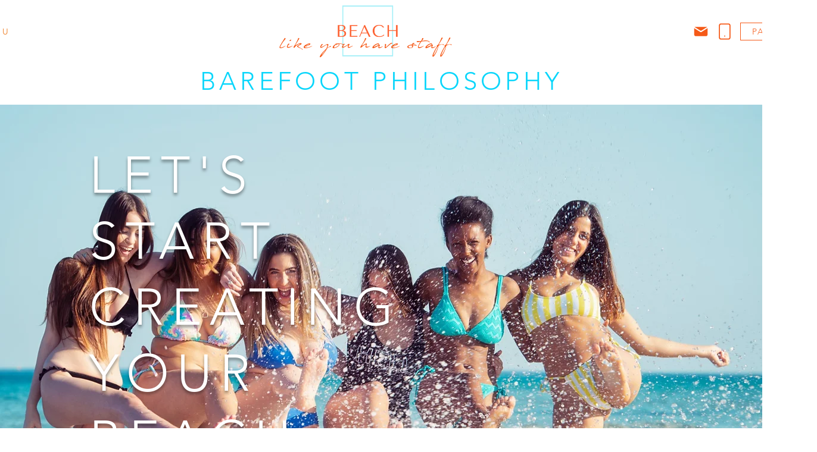

--- FILE ---
content_type: text/javascript
request_url: https://js.peek.com/config.js?key=8166fe08-718e-4743-8624-6b0d3d1c8eb1
body_size: 2509
content:
(()=>{"use strict";var e,n=function(){window.PeekJsApi&&window.PeekJsApi.linkFinder&&window.PeekJsApi.linkFinder.initializeEmbeds?(window.PeekJsApi.linkFinder.initializeEmbeds({"O48Z3":"<div class=\"ui-theme-starless-sky\" data-peek-embeddable=\"tiles\"><div class=\"peek-embeddable peek-embeddable-type-tiles\"><div class=\"\"><div class=\"peek-embeddable-header\">Experience the Beach like the VIP you are! Leave all the hauling and heavy lifting to us. Whether you&#x27;re looking for a relaxing Beach Day, a romantic Date Night or entertaining family with a nostalgic Beach Campfire, you get the same full service, delivery plus setup and removal! Spots are limited, don&#x27;t wait to book. If you need help or have questions, call us at 386-282-7494.</div><div class=\"peek-embeddable-body\"><a class=\"peek-tile three-column-tiles\" href=\"https://book.peek.com/s/8166fe08-718e-4743-8624-6b0d3d1c8eb1/k4vwK--76abfce1-62f2-4464-b069-d3ad1c415bb5\"><div class=\"peek-tile-image-container-wrap\"><div class=\"peek-tile-image-wrap\" style=\"background-image: url('https://www.filepicker.io/api/file/ENrzUw4bQUikt2dhaF90')\"></div><div class=\"peek-tile-image-description-wrap\"><div class=\"peek-tile-image-info\">🔥Daytona Beach Campfires</div><div class=\"peek-tile-image-cta\"><span class=\"peek-primary-button\">Book</span></div></div></div></a><a class=\"peek-tile three-column-tiles\" href=\"https://book.peek.com/s/8166fe08-718e-4743-8624-6b0d3d1c8eb1/8OZmD--13b42a67-dd9e-4976-a23e-a5649bdad469\"><div class=\"peek-tile-image-container-wrap\"><div class=\"peek-tile-image-wrap\" style=\"background-image: url('https://www.filepicker.io/api/file/2ti3OwXRTKC6id34MYrF')\"></div><div class=\"peek-tile-image-description-wrap\"><div class=\"peek-tile-image-info\">🔥New Smyrna Beach Campfires</div><div class=\"peek-tile-image-cta\"><span class=\"peek-primary-button\">Book</span></div></div></div></a><a class=\"peek-tile three-column-tiles\" href=\"https://book.peek.com/s/8166fe08-718e-4743-8624-6b0d3d1c8eb1/aymKm--1c0688ae-a5bc-4120-b767-2b5a27c473d3\"><div class=\"peek-tile-image-container-wrap\"><div class=\"peek-tile-image-wrap\" style=\"background-image: url('https://www.filepicker.io/api/file/3Z56auUbR5qIPV974JgP')\"></div><div class=\"peek-tile-image-description-wrap\"><div class=\"peek-tile-image-info\">🔥Ormond Beach Campfires</div><div class=\"peek-tile-image-cta\"><span class=\"peek-primary-button\">Book</span></div></div></div></a><a class=\"peek-tile three-column-tiles\" href=\"https://book.peek.com/s/8166fe08-718e-4743-8624-6b0d3d1c8eb1/Y22bN--915c3470-fafb-4c1f-8169-589b9e706eb5\"><div class=\"peek-tile-image-container-wrap\"><div class=\"peek-tile-image-wrap\" style=\"background-image: url('https://www.filepicker.io/api/file/IsQCIHycQlCIk1S7owXQ')\"></div><div class=\"peek-tile-image-description-wrap\"><div class=\"peek-tile-image-info\">🔥Luxe Smokeless Beach Campfire</div><div class=\"peek-tile-image-cta\"><span class=\"peek-primary-button\">Book</span></div></div></div></a><a class=\"peek-tile three-column-tiles\" href=\"https://book.peek.com/s/8166fe08-718e-4743-8624-6b0d3d1c8eb1/EMOdO--c45e3ab6-ab95-4e2a-b6cf-9cd60356ec52\"><div class=\"peek-tile-image-container-wrap\"><div class=\"peek-tile-image-wrap\" style=\"background-image: url('https://www.filepicker.io/api/file/hvbcervR7mVph1I8WDVg')\"></div><div class=\"peek-tile-image-description-wrap\"><div class=\"peek-tile-image-info\">🔥Barefoot Philosophy Date Night</div><div class=\"peek-tile-image-cta\"><span class=\"peek-primary-button\">Book</span></div></div></div></a><a class=\"peek-tile three-column-tiles\" href=\"https://book.peek.com/s/8166fe08-718e-4743-8624-6b0d3d1c8eb1/N33AW--d9744e3c-ff65-4017-8445-422a23be4be6\"><div class=\"peek-tile-image-container-wrap\"><div class=\"peek-tile-image-wrap\" style=\"background-image: url('https://www.filepicker.io/api/file/HgvWlvOERKSnMRk835Mh')\"></div><div class=\"peek-tile-image-description-wrap\"><div class=\"peek-tile-image-info\">🔥Burn the Bullshit</div><div class=\"peek-tile-image-cta\"><span class=\"peek-primary-button\">Book</span></div></div></div></a><a class=\"peek-tile three-column-tiles\" href=\"https://book.peek.com/s/8166fe08-718e-4743-8624-6b0d3d1c8eb1/K4Evw--90f0c8b2-96fd-4462-b781-93433d2c09f4\"><div class=\"peek-tile-image-container-wrap\"><div class=\"peek-tile-image-wrap\" style=\"background-image: url('https://www.filepicker.io/api/file/6cLCrcTSe2I8SZmKTkQw')\"></div><div class=\"peek-tile-image-description-wrap\"><div class=\"peek-tile-image-info\">🔥Beach Campfires Group Gatherings 25-400 Guests</div><div class=\"peek-tile-image-cta\"><span class=\"peek-primary-button\">Book</span></div></div></div></a><a class=\"peek-tile three-column-tiles\" href=\"https://book.peek.com/s/8166fe08-718e-4743-8624-6b0d3d1c8eb1/VzNp0--115e214b-d84f-4689-9234-b4d69c130b20\"><div class=\"peek-tile-image-container-wrap\"><div class=\"peek-tile-image-wrap\" style=\"background-image: url('https://www.filepicker.io/api/file/ZttnEiyQIq9ta3FSf3rK')\"></div><div class=\"peek-tile-image-description-wrap\"><div class=\"peek-tile-image-info\">🏖️Beach Day Package</div><div class=\"peek-tile-image-cta\"><span class=\"peek-primary-button\">Book</span></div></div></div></a><a class=\"peek-tile three-column-tiles\" href=\"https://book.peek.com/s/8166fe08-718e-4743-8624-6b0d3d1c8eb1/EMAlP\"><div class=\"peek-tile-image-container-wrap\"><div class=\"peek-tile-image-gift-card-bow\"></div><div class=\"peek-tile-image-wrap\" style=\"background-image: url('https://www.filepicker.io/api/file/aDHppp2HSUqWWPn6hys7')\"></div><div class=\"peek-tile-image-description-wrap\"><div class=\"peek-tile-image-info\">Beach Campfires Gift it!</div><div class=\"peek-tile-image-cta\"><span class=\"peek-primary-button\">Gift It!</span></div></div></div></a></div></div></div></div>","4dYBA":"<div class=\"ui-theme-starless-sky\" data-peek-embeddable=\"tiles\"><div class=\"peek-embeddable peek-embeddable-type-tiles\"><div class=\"two-column-layout\"><div class=\"peek-embeddable-header\">Experience the Magic of Beach Campfires! Additional Guests can be added to any Group Package to customize your party size. Fires on the beach are available Nov 1st -April 30th. Fires on the island are available year round.</div><div class=\"peek-embeddable-body\"><a class=\"peek-tile two-column-tiles\" href=\"https://book.peek.com/s/8166fe08-718e-4743-8624-6b0d3d1c8eb1/K4Evw--90f0c8b2-96fd-4462-b781-93433d2c09f4\"><div class=\"peek-tile-image-container-wrap\"><div class=\"peek-tile-image-wrap\" style=\"background-image: url('https://www.filepicker.io/api/file/6cLCrcTSe2I8SZmKTkQw')\"></div><div class=\"peek-tile-image-description-wrap\"><div class=\"peek-tile-image-info\">🔥Beach Campfires Group Gatherings 25-400 Guests</div><div class=\"peek-tile-image-cta\"><span class=\"peek-primary-button\">Book</span></div></div></div></a><a class=\"peek-tile two-column-tiles\" href=\"https://book.peek.com/s/8166fe08-718e-4743-8624-6b0d3d1c8eb1/EMAlP\"><div class=\"peek-tile-image-container-wrap\"><div class=\"peek-tile-image-gift-card-bow\"></div><div class=\"peek-tile-image-wrap\" style=\"background-image: url('https://www.filepicker.io/api/file/FQRrGwVPQDi0bINo9tzN')\"></div><div class=\"peek-tile-image-description-wrap\"><div class=\"peek-tile-image-info\"></div><div class=\"peek-tile-image-cta\"><span class=\"peek-primary-button\">Gift It!</span></div></div></div></a></div></div></div></div>","Y7dqN":"<div class=\"ui-theme-sky-blue\" data-peek-embeddable=\"tiles\"><div class=\"peek-embeddable peek-embeddable-type-tiles\"><div class=\"two-column-layout\"><div class=\"peek-embeddable-header\">Beach Barbecues are available year round. If you want to end your BBQ with a log fire, add a bundle to your order.</div><div class=\"peek-embeddable-body\"></div></div></div></div>","xV9kM":"<div class=\"ui-theme-starless-sky\" data-peek-embeddable=\"tiles\"><div class=\"peek-embeddable peek-embeddable-type-tiles\"><div class=\"\"><div class=\"peek-embeddable-header\">Picture this: golden sun setting over the Atlantic, the crackle of drift-wood flames, marshmallows roasting, laughter under stars. Your next unforgettable evening starts. here Nothing to haul but your favorite people because we do everything for you. Every package is designed to be personalized with add ons and location options. You can even choose your own custom location! Plus, with our weather related full refund policy, you can have peace of mind when planning ahead. Spots fill up fast. Don&#x27;t wait to book. If you need help or have questions, you can always reach us at 386-282-7494 or info@barefootphilosophy.com.</div><div class=\"peek-embeddable-body\"><a class=\"peek-tile three-column-tiles\" href=\"https://book.peek.com/s/8166fe08-718e-4743-8624-6b0d3d1c8eb1/aymKm--1c0688ae-a5bc-4120-b767-2b5a27c473d3\"><div class=\"peek-tile-image-container-wrap\"><div class=\"peek-tile-image-wrap\" style=\"background-image: url('https://www.filepicker.io/api/file/3Z56auUbR5qIPV974JgP')\"></div><div class=\"peek-tile-image-description-wrap\"><div class=\"peek-tile-image-info\">🔥Ormond Beach Campfires</div><div class=\"peek-tile-image-cta\"><span class=\"peek-primary-button\">Book</span></div></div></div></a><a class=\"peek-tile three-column-tiles\" href=\"https://book.peek.com/s/8166fe08-718e-4743-8624-6b0d3d1c8eb1/k4vwK--76abfce1-62f2-4464-b069-d3ad1c415bb5\"><div class=\"peek-tile-image-container-wrap\"><div class=\"peek-tile-image-wrap\" style=\"background-image: url('https://www.filepicker.io/api/file/ENrzUw4bQUikt2dhaF90')\"></div><div class=\"peek-tile-image-description-wrap\"><div class=\"peek-tile-image-info\">🔥Daytona Beach Campfires</div><div class=\"peek-tile-image-cta\"><span class=\"peek-primary-button\">Book</span></div></div></div></a><a class=\"peek-tile three-column-tiles\" href=\"https://book.peek.com/s/8166fe08-718e-4743-8624-6b0d3d1c8eb1/8OZmD--13b42a67-dd9e-4976-a23e-a5649bdad469\"><div class=\"peek-tile-image-container-wrap\"><div class=\"peek-tile-image-wrap\" style=\"background-image: url('https://www.filepicker.io/api/file/2ti3OwXRTKC6id34MYrF')\"></div><div class=\"peek-tile-image-description-wrap\"><div class=\"peek-tile-image-info\">🔥New Smyrna Beach Campfires</div><div class=\"peek-tile-image-cta\"><span class=\"peek-primary-button\">Book</span></div></div></div></a><a class=\"peek-tile three-column-tiles\" href=\"https://book.peek.com/s/8166fe08-718e-4743-8624-6b0d3d1c8eb1/Y22bN--915c3470-fafb-4c1f-8169-589b9e706eb5\"><div class=\"peek-tile-image-container-wrap\"><div class=\"peek-tile-image-wrap\" style=\"background-image: url('https://www.filepicker.io/api/file/IsQCIHycQlCIk1S7owXQ')\"></div><div class=\"peek-tile-image-description-wrap\"><div class=\"peek-tile-image-info\">🔥Luxe Smokeless Beach Campfire</div><div class=\"peek-tile-image-cta\"><span class=\"peek-primary-button\">Book</span></div></div></div></a><a class=\"peek-tile three-column-tiles\" href=\"https://book.peek.com/s/8166fe08-718e-4743-8624-6b0d3d1c8eb1/EMOdO--c45e3ab6-ab95-4e2a-b6cf-9cd60356ec52\"><div class=\"peek-tile-image-container-wrap\"><div class=\"peek-tile-image-wrap\" style=\"background-image: url('https://www.filepicker.io/api/file/hvbcervR7mVph1I8WDVg')\"></div><div class=\"peek-tile-image-description-wrap\"><div class=\"peek-tile-image-info\">🔥Barefoot Philosophy Date Night</div><div class=\"peek-tile-image-cta\"><span class=\"peek-primary-button\">Book</span></div></div></div></a><a class=\"peek-tile three-column-tiles\" href=\"https://book.peek.com/s/8166fe08-718e-4743-8624-6b0d3d1c8eb1/N33AW--d9744e3c-ff65-4017-8445-422a23be4be6\"><div class=\"peek-tile-image-container-wrap\"><div class=\"peek-tile-image-wrap\" style=\"background-image: url('https://www.filepicker.io/api/file/HgvWlvOERKSnMRk835Mh')\"></div><div class=\"peek-tile-image-description-wrap\"><div class=\"peek-tile-image-info\">🔥Burn the Bullshit</div><div class=\"peek-tile-image-cta\"><span class=\"peek-primary-button\">Book</span></div></div></div></a><a class=\"peek-tile three-column-tiles\" href=\"https://book.peek.com/s/8166fe08-718e-4743-8624-6b0d3d1c8eb1/K4Evw--90f0c8b2-96fd-4462-b781-93433d2c09f4\"><div class=\"peek-tile-image-container-wrap\"><div class=\"peek-tile-image-wrap\" style=\"background-image: url('https://www.filepicker.io/api/file/6cLCrcTSe2I8SZmKTkQw')\"></div><div class=\"peek-tile-image-description-wrap\"><div class=\"peek-tile-image-info\">🔥Beach Campfires Group Gatherings 25-400 Guests</div><div class=\"peek-tile-image-cta\"><span class=\"peek-primary-button\">Book</span></div></div></div></a><a class=\"peek-tile three-column-tiles\" href=\"https://book.peek.com/s/8166fe08-718e-4743-8624-6b0d3d1c8eb1/EMAlP\"><div class=\"peek-tile-image-container-wrap\"><div class=\"peek-tile-image-gift-card-bow\"></div><div class=\"peek-tile-image-wrap\" style=\"background-image: url('https://www.filepicker.io/api/file/ZW4GjpiBTwuHtnwBKQgD')\"></div><div class=\"peek-tile-image-description-wrap\"><div class=\"peek-tile-image-info\"></div><div class=\"peek-tile-image-cta\"><span class=\"peek-primary-button\">Gift It!</span></div></div></div></a></div></div></div></div>","6aMJJ":"<div class=\"ui-theme-starless-sky\" data-peek-embeddable=\"tiles\"><div class=\"peek-embeddable peek-embeddable-type-tiles\"><div class=\"\"><div class=\"peek-embeddable-header\">Picture this: golden sun setting over the Atlantic, the crackle of drift-wood flames, marshmallows roasting, laughter under stars. Your next unforgettable evening starts. here Nothing to haul but your favorite people because we do everything for you. Every package is designed to be personalized with add ons and location options. You can even choose your own custom location! Plus, with our weather related full refund policy, you can have peace of mind when planning ahead. Spots fill up fast. Don&#x27;t wait to book. If you need help or have questions, you can always reach us at 386-282-7494 or info@barefootphilosophy.com.</div><div class=\"peek-embeddable-body\"><a class=\"peek-tile three-column-tiles\" href=\"https://book.peek.com/s/8166fe08-718e-4743-8624-6b0d3d1c8eb1/k4vwK--76abfce1-62f2-4464-b069-d3ad1c415bb5\"><div class=\"peek-tile-image-container-wrap\"><div class=\"peek-tile-image-wrap\" style=\"background-image: url('https://www.filepicker.io/api/file/ENrzUw4bQUikt2dhaF90')\"></div><div class=\"peek-tile-image-description-wrap\"><div class=\"peek-tile-image-info\">🔥Daytona Beach Campfires</div><div class=\"peek-tile-image-cta\"><span class=\"peek-primary-button\">Book</span></div></div></div></a><a class=\"peek-tile three-column-tiles\" href=\"https://book.peek.com/s/8166fe08-718e-4743-8624-6b0d3d1c8eb1/8OZmD--13b42a67-dd9e-4976-a23e-a5649bdad469\"><div class=\"peek-tile-image-container-wrap\"><div class=\"peek-tile-image-wrap\" style=\"background-image: url('https://www.filepicker.io/api/file/2ti3OwXRTKC6id34MYrF')\"></div><div class=\"peek-tile-image-description-wrap\"><div class=\"peek-tile-image-info\">🔥New Smyrna Beach Campfires</div><div class=\"peek-tile-image-cta\"><span class=\"peek-primary-button\">Book</span></div></div></div></a><a class=\"peek-tile three-column-tiles\" href=\"https://book.peek.com/s/8166fe08-718e-4743-8624-6b0d3d1c8eb1/aymKm--1c0688ae-a5bc-4120-b767-2b5a27c473d3\"><div class=\"peek-tile-image-container-wrap\"><div class=\"peek-tile-image-wrap\" style=\"background-image: url('https://www.filepicker.io/api/file/3Z56auUbR5qIPV974JgP')\"></div><div class=\"peek-tile-image-description-wrap\"><div class=\"peek-tile-image-info\">🔥Ormond Beach Campfires</div><div class=\"peek-tile-image-cta\"><span class=\"peek-primary-button\">Book</span></div></div></div></a><a class=\"peek-tile three-column-tiles\" href=\"https://book.peek.com/s/8166fe08-718e-4743-8624-6b0d3d1c8eb1/Y22bN--915c3470-fafb-4c1f-8169-589b9e706eb5\"><div class=\"peek-tile-image-container-wrap\"><div class=\"peek-tile-image-wrap\" style=\"background-image: url('https://www.filepicker.io/api/file/IsQCIHycQlCIk1S7owXQ')\"></div><div class=\"peek-tile-image-description-wrap\"><div class=\"peek-tile-image-info\">🔥Luxe Smokeless Beach Campfire</div><div class=\"peek-tile-image-cta\"><span class=\"peek-primary-button\">Book</span></div></div></div></a><a class=\"peek-tile three-column-tiles\" href=\"https://book.peek.com/s/8166fe08-718e-4743-8624-6b0d3d1c8eb1/N33AW--d9744e3c-ff65-4017-8445-422a23be4be6\"><div class=\"peek-tile-image-container-wrap\"><div class=\"peek-tile-image-wrap\" style=\"background-image: url('https://www.filepicker.io/api/file/HgvWlvOERKSnMRk835Mh')\"></div><div class=\"peek-tile-image-description-wrap\"><div class=\"peek-tile-image-info\">🔥Burn the Bullshit</div><div class=\"peek-tile-image-cta\"><span class=\"peek-primary-button\">Book</span></div></div></div></a><a class=\"peek-tile three-column-tiles\" href=\"https://book.peek.com/s/8166fe08-718e-4743-8624-6b0d3d1c8eb1/EMAlP\"><div class=\"peek-tile-image-container-wrap\"><div class=\"peek-tile-image-gift-card-bow\"></div><div class=\"peek-tile-image-wrap\" style=\"background-image: url('https://www.filepicker.io/api/file/GGfuo0wrQvGQQeKTuqZi')\"></div><div class=\"peek-tile-image-description-wrap\"><div class=\"peek-tile-image-info\"></div><div class=\"peek-tile-image-cta\"><span class=\"peek-primary-button\">Gift It!</span></div></div></div></a></div></div></div></div>","O3wKl":"<div class=\"ui-theme-sky-blue\" data-peek-embeddable=\"tiles\"><div class=\"peek-embeddable peek-embeddable-type-tiles\"><div class=\"two-column-layout\"><div class=\"peek-embeddable-header\">Beach Campfires</div><div class=\"peek-embeddable-body\"></div></div></div></div>","Ag4K4":"<div class=\"ui-theme-sky-blue\" data-peek-embeddable=\"tiles\"><div class=\"peek-embeddable peek-embeddable-type-tiles\"><div class=\"two-column-layout\"><div class=\"peek-embeddable-header\">Beach Campfires</div><div class=\"peek-embeddable-body\"></div></div></div></div>","jYWXz":"<div class=\"ui-theme-sky-blue\" data-peek-embeddable=\"tiles\"><div class=\"peek-embeddable peek-embeddable-type-tiles\"><div class=\"two-column-layout\"><div class=\"peek-embeddable-header\">Beach Campfires</div><div class=\"peek-embeddable-body\"><a class=\"peek-tile two-column-tiles\" href=\"https://book.peek.com/s/8166fe08-718e-4743-8624-6b0d3d1c8eb1/k4vwK--76abfce1-62f2-4464-b069-d3ad1c415bb5\"><div class=\"peek-tile-image-container-wrap\"><div class=\"peek-tile-image-wrap\" style=\"background-image: url('https://www.filepicker.io/api/file/ENrzUw4bQUikt2dhaF90')\"></div><div class=\"peek-tile-image-description-wrap\"><div class=\"peek-tile-image-info\">🔥Daytona Beach Campfires</div><div class=\"peek-tile-image-cta\"><span class=\"peek-primary-button\">Book</span></div></div></div></a></div></div></div></div>","eyp33":"<div class=\"ui-theme-starless-sky\" data-peek-embeddable=\"tiles\"><div class=\"peek-embeddable peek-embeddable-type-tiles\"><div class=\"two-column-layout\"><div class=\"peek-embeddable-header\">Beach Campfires</div><div class=\"peek-embeddable-body\"><a class=\"peek-tile two-column-tiles\" href=\"https://book.peek.com/s/8166fe08-718e-4743-8624-6b0d3d1c8eb1/EMOdO--c45e3ab6-ab95-4e2a-b6cf-9cd60356ec52\"><div class=\"peek-tile-image-container-wrap\"><div class=\"peek-tile-image-wrap\" style=\"background-image: url('https://www.filepicker.io/api/file/hvbcervR7mVph1I8WDVg')\"></div><div class=\"peek-tile-image-description-wrap\"><div class=\"peek-tile-image-info\">🔥Barefoot Philosophy Date Night</div><div class=\"peek-tile-image-cta\"><span class=\"peek-primary-button\">Book</span></div></div></div></a></div></div></div></div>","MvMPx":"<div class=\"ui-theme-starless-sky\" data-peek-embeddable=\"tiles\"><div class=\"peek-embeddable peek-embeddable-type-tiles\"><div class=\"\"><div class=\"peek-embeddable-header\">Beach Campfires</div><div class=\"peek-embeddable-body\"><a class=\"peek-tile three-column-tiles\" href=\"https://book.peek.com/s/8166fe08-718e-4743-8624-6b0d3d1c8eb1/Y22bN--915c3470-fafb-4c1f-8169-589b9e706eb5\"><div class=\"peek-tile-image-container-wrap\"><div class=\"peek-tile-image-wrap\" style=\"background-image: url('https://www.filepicker.io/api/file/IsQCIHycQlCIk1S7owXQ')\"></div><div class=\"peek-tile-image-description-wrap\"><div class=\"peek-tile-image-info\">🔥Luxe Smokeless Beach Campfire</div><div class=\"peek-tile-image-cta\"><span class=\"peek-primary-button\">Book</span></div></div></div></a><a class=\"peek-tile three-column-tiles\" href=\"https://book.peek.com/s/8166fe08-718e-4743-8624-6b0d3d1c8eb1/k4vwK--76abfce1-62f2-4464-b069-d3ad1c415bb5\"><div class=\"peek-tile-image-container-wrap\"><div class=\"peek-tile-image-wrap\" style=\"background-image: url('https://www.filepicker.io/api/file/ENrzUw4bQUikt2dhaF90')\"></div><div class=\"peek-tile-image-description-wrap\"><div class=\"peek-tile-image-info\">🔥Daytona Beach Campfires</div><div class=\"peek-tile-image-cta\"><span class=\"peek-primary-button\">Book</span></div></div></div></a><a class=\"peek-tile three-column-tiles\" href=\"https://book.peek.com/s/8166fe08-718e-4743-8624-6b0d3d1c8eb1/8OZmD--13b42a67-dd9e-4976-a23e-a5649bdad469\"><div class=\"peek-tile-image-container-wrap\"><div class=\"peek-tile-image-wrap\" style=\"background-image: url('https://www.filepicker.io/api/file/2ti3OwXRTKC6id34MYrF')\"></div><div class=\"peek-tile-image-description-wrap\"><div class=\"peek-tile-image-info\">🔥New Smyrna Beach Campfires</div><div class=\"peek-tile-image-cta\"><span class=\"peek-primary-button\">Book</span></div></div></div></a><a class=\"peek-tile three-column-tiles\" href=\"https://book.peek.com/s/8166fe08-718e-4743-8624-6b0d3d1c8eb1/aymKm--1c0688ae-a5bc-4120-b767-2b5a27c473d3\"><div class=\"peek-tile-image-container-wrap\"><div class=\"peek-tile-image-wrap\" style=\"background-image: url('https://www.filepicker.io/api/file/3Z56auUbR5qIPV974JgP')\"></div><div class=\"peek-tile-image-description-wrap\"><div class=\"peek-tile-image-info\">🔥Ormond Beach Campfires</div><div class=\"peek-tile-image-cta\"><span class=\"peek-primary-button\">Book</span></div></div></div></a><a class=\"peek-tile three-column-tiles\" href=\"https://book.peek.com/s/8166fe08-718e-4743-8624-6b0d3d1c8eb1/K4Evw--90f0c8b2-96fd-4462-b781-93433d2c09f4\"><div class=\"peek-tile-image-container-wrap\"><div class=\"peek-tile-image-wrap\" style=\"background-image: url('https://www.filepicker.io/api/file/6cLCrcTSe2I8SZmKTkQw')\"></div><div class=\"peek-tile-image-description-wrap\"><div class=\"peek-tile-image-info\">🔥Beach Campfires Group Gatherings 25-400 Guests</div><div class=\"peek-tile-image-cta\"><span class=\"peek-primary-button\">Book</span></div></div></div></a></div></div></div></div>","EMpWy":"<div class=\"ui-theme-starless-sky\" data-peek-embeddable=\"tiles\"><div class=\"peek-embeddable peek-embeddable-type-tiles\"><div class=\"two-column-layout\"><div class=\"peek-embeddable-header\">Beach Campfires</div><div class=\"peek-embeddable-body\"><a class=\"peek-tile two-column-tiles\" href=\"https://book.peek.com/s/8166fe08-718e-4743-8624-6b0d3d1c8eb1/VzNp0--115e214b-d84f-4689-9234-b4d69c130b20\"><div class=\"peek-tile-image-container-wrap\"><div class=\"peek-tile-image-wrap\" style=\"background-image: url('https://www.filepicker.io/api/file/ZttnEiyQIq9ta3FSf3rK')\"></div><div class=\"peek-tile-image-description-wrap\"><div class=\"peek-tile-image-info\">🏖️Beach Day Package</div><div class=\"peek-tile-image-cta\"><span class=\"peek-primary-button\">Book</span></div></div></div></a><a class=\"peek-tile two-column-tiles\" href=\"https://book.peek.com/s/8166fe08-718e-4743-8624-6b0d3d1c8eb1/WjpN8--637b2abb-4f45-402c-9660-859ab1be6702\"><div class=\"peek-tile-image-container-wrap\"><div class=\"peek-tile-image-wrap\" style=\"background-image: url('https://www.filepicker.io/api/file/28rnsTufSomSfnw5wLKU')\"></div><div class=\"peek-tile-image-description-wrap\"><div class=\"peek-tile-image-info\">Sandbar Adventure</div><div class=\"peek-tile-image-cta\"><span class=\"peek-primary-button\">Book</span></div></div></div></a></div></div></div></div>","jYv76":"<div class=\"ui-theme-starless-sky\" data-peek-embeddable=\"tiles\"><div class=\"peek-embeddable peek-embeddable-type-tiles\"><div class=\"\"><div class=\"peek-embeddable-header\">Beach Campfires</div><div class=\"peek-embeddable-body\"><a class=\"peek-tile three-column-tiles\" href=\"https://book.peek.com/s/8166fe08-718e-4743-8624-6b0d3d1c8eb1/Y22bN--915c3470-fafb-4c1f-8169-589b9e706eb5\"><div class=\"peek-tile-image-container-wrap\"><div class=\"peek-tile-image-wrap\" style=\"background-image: url('https://www.filepicker.io/api/file/IsQCIHycQlCIk1S7owXQ')\"></div><div class=\"peek-tile-image-description-wrap\"><div class=\"peek-tile-image-info\">🔥Luxe Smokeless Beach Campfire</div><div class=\"peek-tile-image-cta\"><span class=\"peek-primary-button\">Book</span></div></div></div></a><a class=\"peek-tile three-column-tiles\" href=\"https://book.peek.com/s/8166fe08-718e-4743-8624-6b0d3d1c8eb1/aymKm--1c0688ae-a5bc-4120-b767-2b5a27c473d3\"><div class=\"peek-tile-image-container-wrap\"><div class=\"peek-tile-image-wrap\" style=\"background-image: url('https://www.filepicker.io/api/file/3Z56auUbR5qIPV974JgP')\"></div><div class=\"peek-tile-image-description-wrap\"><div class=\"peek-tile-image-info\">🔥Ormond Beach Campfires</div><div class=\"peek-tile-image-cta\"><span class=\"peek-primary-button\">Book</span></div></div></div></a><a class=\"peek-tile three-column-tiles\" href=\"https://book.peek.com/s/8166fe08-718e-4743-8624-6b0d3d1c8eb1/k4vwK--76abfce1-62f2-4464-b069-d3ad1c415bb5\"><div class=\"peek-tile-image-container-wrap\"><div class=\"peek-tile-image-wrap\" style=\"background-image: url('https://www.filepicker.io/api/file/ENrzUw4bQUikt2dhaF90')\"></div><div class=\"peek-tile-image-description-wrap\"><div class=\"peek-tile-image-info\">🔥Daytona Beach Campfires</div><div class=\"peek-tile-image-cta\"><span class=\"peek-primary-button\">Book</span></div></div></div></a><a class=\"peek-tile three-column-tiles\" href=\"https://book.peek.com/s/8166fe08-718e-4743-8624-6b0d3d1c8eb1/8OZmD--13b42a67-dd9e-4976-a23e-a5649bdad469\"><div class=\"peek-tile-image-container-wrap\"><div class=\"peek-tile-image-wrap\" style=\"background-image: url('https://www.filepicker.io/api/file/2ti3OwXRTKC6id34MYrF')\"></div><div class=\"peek-tile-image-description-wrap\"><div class=\"peek-tile-image-info\">🔥New Smyrna Beach Campfires</div><div class=\"peek-tile-image-cta\"><span class=\"peek-primary-button\">Book</span></div></div></div></a><a class=\"peek-tile three-column-tiles\" href=\"https://book.peek.com/s/8166fe08-718e-4743-8624-6b0d3d1c8eb1/EMAlP\"><div class=\"peek-tile-image-container-wrap\"><div class=\"peek-tile-image-gift-card-bow\"></div><div class=\"peek-tile-image-wrap\" style=\"background-image: url('https://www.filepicker.io/api/file/0CNZPTGpQxivbZAOkZGB')\"></div><div class=\"peek-tile-image-description-wrap\"><div class=\"peek-tile-image-info\"></div><div class=\"peek-tile-image-cta\"><span class=\"peek-primary-button\">Gift It</span></div></div></div></a></div></div></div></div>","AglER":"<div class=\"ui-theme-sky-blue\" data-peek-embeddable=\"tiles\"><div class=\"peek-embeddable peek-embeddable-type-tiles\"><div class=\"\"><div class=\"peek-embeddable-header\">Summer Options</div><div class=\"peek-embeddable-body\"><a class=\"peek-tile three-column-tiles\" href=\"https://book.peek.com/s/8166fe08-718e-4743-8624-6b0d3d1c8eb1/VzNp0--115e214b-d84f-4689-9234-b4d69c130b20\"><div class=\"peek-tile-image-container-wrap\"><div class=\"peek-tile-image-wrap\" style=\"background-image: url('https://www.filepicker.io/api/file/ZttnEiyQIq9ta3FSf3rK')\"></div><div class=\"peek-tile-image-description-wrap\"><div class=\"peek-tile-image-info\">🏖️Beach Day Package</div><div class=\"peek-tile-image-cta\"><span class=\"peek-primary-button\">Book</span></div></div></div></a><a class=\"peek-tile three-column-tiles\" href=\"https://book.peek.com/s/8166fe08-718e-4743-8624-6b0d3d1c8eb1/L3Zgz--497ed911-0f5a-45cf-9870-28f3a49a7f63\"><div class=\"peek-tile-image-container-wrap\"><div class=\"peek-tile-image-wrap\" style=\"background-image: url('https://www.filepicker.io/api/file/p7abkAsLSamF1rjvAF5q')\"></div><div class=\"peek-tile-image-description-wrap\"><div class=\"peek-tile-image-info\">Daytona Summer Nights</div><div class=\"peek-tile-image-cta\"><span class=\"peek-primary-button\">Book</span></div></div></div></a><a class=\"peek-tile three-column-tiles\" href=\"https://book.peek.com/s/8166fe08-718e-4743-8624-6b0d3d1c8eb1/aymKm--1c0688ae-a5bc-4120-b767-2b5a27c473d3\"><div class=\"peek-tile-image-container-wrap\"><div class=\"peek-tile-image-wrap\" style=\"background-image: url('https://www.filepicker.io/api/file/3Z56auUbR5qIPV974JgP')\"></div><div class=\"peek-tile-image-description-wrap\"><div class=\"peek-tile-image-info\">🔥Ormond Beach Campfires</div><div class=\"peek-tile-image-cta\"><span class=\"peek-primary-button\">Book</span></div></div></div></a><a class=\"peek-tile three-column-tiles\" href=\"https://book.peek.com/s/8166fe08-718e-4743-8624-6b0d3d1c8eb1/k4vwK--76abfce1-62f2-4464-b069-d3ad1c415bb5\"><div class=\"peek-tile-image-container-wrap\"><div class=\"peek-tile-image-wrap\" style=\"background-image: url('https://www.filepicker.io/api/file/ENrzUw4bQUikt2dhaF90')\"></div><div class=\"peek-tile-image-description-wrap\"><div class=\"peek-tile-image-info\">🔥Daytona Beach Campfires</div><div class=\"peek-tile-image-cta\"><span class=\"peek-primary-button\">Book</span></div></div></div></a><a class=\"peek-tile three-column-tiles\" href=\"https://book.peek.com/s/8166fe08-718e-4743-8624-6b0d3d1c8eb1/8OZmD--13b42a67-dd9e-4976-a23e-a5649bdad469\"><div class=\"peek-tile-image-container-wrap\"><div class=\"peek-tile-image-wrap\" style=\"background-image: url('https://www.filepicker.io/api/file/2ti3OwXRTKC6id34MYrF')\"></div><div class=\"peek-tile-image-description-wrap\"><div class=\"peek-tile-image-info\">🔥New Smyrna Beach Campfires</div><div class=\"peek-tile-image-cta\"><span class=\"peek-primary-button\">Book</span></div></div></div></a><a class=\"peek-tile three-column-tiles\" href=\"https://book.peek.com/s/8166fe08-718e-4743-8624-6b0d3d1c8eb1/K4Evw--90f0c8b2-96fd-4462-b781-93433d2c09f4\"><div class=\"peek-tile-image-container-wrap\"><div class=\"peek-tile-image-wrap\" style=\"background-image: url('https://www.filepicker.io/api/file/6cLCrcTSe2I8SZmKTkQw')\"></div><div class=\"peek-tile-image-description-wrap\"><div class=\"peek-tile-image-info\">🔥Beach Campfires Group Gatherings 25-400 Guests</div><div class=\"peek-tile-image-cta\"><span class=\"peek-primary-button\">Book</span></div></div></div></a></div></div></div></div>","p7dl7":"<div class=\"ui-theme-sky-blue\" data-peek-embeddable=\"tiles\"><div class=\"peek-embeddable peek-embeddable-type-tiles\"><div class=\"two-column-layout\"><div class=\"peek-embeddable-header\">Beach Campfires</div><div class=\"peek-embeddable-body\"><a class=\"peek-tile two-column-tiles\" href=\"https://book.peek.com/s/8166fe08-718e-4743-8624-6b0d3d1c8eb1/K4Evw--90f0c8b2-96fd-4462-b781-93433d2c09f4\"><div class=\"peek-tile-image-container-wrap\"><div class=\"peek-tile-image-wrap\" style=\"background-image: url('https://www.filepicker.io/api/file/6cLCrcTSe2I8SZmKTkQw')\"></div><div class=\"peek-tile-image-description-wrap\"><div class=\"peek-tile-image-info\">🔥Beach Campfires Group Gatherings 25-400 Guests</div><div class=\"peek-tile-image-cta\"><span class=\"peek-primary-button\">Book</span></div></div></div></a><a class=\"peek-tile two-column-tiles\" href=\"https://book.peek.com/s/8166fe08-718e-4743-8624-6b0d3d1c8eb1/7vOEE--18045adc-b385-435d-adc3-23c1b3f4b025\"><div class=\"peek-tile-image-container-wrap\"><div class=\"peek-tile-image-wrap\" style=\"background-image: url('https://www.filepicker.io/api/file/eKPLqAs1Sb2NmbtRu1Re')\"></div><div class=\"peek-tile-image-description-wrap\"><div class=\"peek-tile-image-info\">Build a Beach Dining Experience</div><div class=\"peek-tile-image-cta\"><span class=\"peek-primary-button\">Book</span></div></div></div></a></div></div></div></div>","63a29":"<div class=\"ui-theme-sky-blue\" data-peek-embeddable=\"tiles\"><div class=\"peek-embeddable peek-embeddable-type-tiles\"><div class=\"two-column-layout\"><div class=\"peek-embeddable-header\">Beach Campfires</div><div class=\"peek-embeddable-body\"><a class=\"peek-tile two-column-tiles\" href=\"https://book.peek.com/s/8166fe08-718e-4743-8624-6b0d3d1c8eb1/8Wa2k--c86074bb-9195-4cf0-ad39-4818872bae39\"><div class=\"peek-tile-image-container-wrap\"><div class=\"peek-tile-image-wrap\" style=\"background-image: url('https://www.filepicker.io/api/file/crwOn0QROiM4v2C8FkGQ')\"></div><div class=\"peek-tile-image-description-wrap\"><div class=\"peek-tile-image-info\">🔥Cider &amp; S&#x27;mores</div><div class=\"peek-tile-image-cta\"><span class=\"peek-primary-button\">Book</span></div></div></div></a><a class=\"peek-tile two-column-tiles\" href=\"https://book.peek.com/s/8166fe08-718e-4743-8624-6b0d3d1c8eb1/rlbV1--4007e973-de8d-468e-b485-4e2376ad9870\"><div class=\"peek-tile-image-container-wrap\"><div class=\"peek-tile-image-wrap\" style=\"background-image: url('https://www.filepicker.io/api/file/5emlXMQTu2Nmo5qjfY0T')\"></div><div class=\"peek-tile-image-description-wrap\"><div class=\"peek-tile-image-info\">🔥Coastal Christmas</div><div class=\"peek-tile-image-cta\"><span class=\"peek-primary-button\">Book</span></div></div></div></a></div></div></div></div>","3bbb9":"<div class=\"ui-theme-sky-blue\" data-peek-embeddable=\"tiles\"><div class=\"peek-embeddable peek-embeddable-type-tiles\"><div class=\"two-column-layout\"><div class=\"peek-embeddable-header\">Beach Campfires</div><div class=\"peek-embeddable-body\"><a class=\"peek-tile two-column-tiles\" href=\"https://book.peek.com/s/8166fe08-718e-4743-8624-6b0d3d1c8eb1/N33AW--d9744e3c-ff65-4017-8445-422a23be4be6\"><div class=\"peek-tile-image-container-wrap\"><div class=\"peek-tile-image-wrap\" style=\"background-image: url('https://www.filepicker.io/api/file/HgvWlvOERKSnMRk835Mh')\"></div><div class=\"peek-tile-image-description-wrap\"><div class=\"peek-tile-image-info\">🔥Burn the Bullshit</div><div class=\"peek-tile-image-cta\"><span class=\"peek-primary-button\">Book</span></div></div></div></a><a class=\"peek-tile two-column-tiles\" href=\"https://book.peek.com/s/8166fe08-718e-4743-8624-6b0d3d1c8eb1/K4Evw--90f0c8b2-96fd-4462-b781-93433d2c09f4\"><div class=\"peek-tile-image-container-wrap\"><div class=\"peek-tile-image-wrap\" style=\"background-image: url('https://www.filepicker.io/api/file/6cLCrcTSe2I8SZmKTkQw')\"></div><div class=\"peek-tile-image-description-wrap\"><div class=\"peek-tile-image-info\">🔥Beach Campfires Group Gatherings 25-400 Guests</div><div class=\"peek-tile-image-cta\"><span class=\"peek-primary-button\">Book</span></div></div></div></a></div></div></div></div>","byyAE":"<div class=\"ui-theme-sky-blue\" data-peek-embeddable=\"tiles\"><div class=\"peek-embeddable peek-embeddable-type-tiles\"><div class=\"two-column-layout\"><div class=\"peek-embeddable-header\">Beach Campfires</div><div class=\"peek-embeddable-body\"><a class=\"peek-tile two-column-tiles\" href=\"https://book.peek.com/s/8166fe08-718e-4743-8624-6b0d3d1c8eb1/K4Evw--90f0c8b2-96fd-4462-b781-93433d2c09f4\"><div class=\"peek-tile-image-container-wrap\"><div class=\"peek-tile-image-wrap\" style=\"background-image: url('https://www.filepicker.io/api/file/6cLCrcTSe2I8SZmKTkQw')\"></div><div class=\"peek-tile-image-description-wrap\"><div class=\"peek-tile-image-info\">🔥Beach Campfires Group Gatherings 25-400 Guests</div><div class=\"peek-tile-image-cta\"><span class=\"peek-primary-button\">Book</span></div></div></div></a></div></div></div></div>","63ekV":"<div class=\"ui-theme-starless-sky\" data-peek-embeddable=\"tiles\"><div class=\"peek-embeddable peek-embeddable-type-tiles\"><div class=\"\"><div class=\"peek-embeddable-header\">Picture this: golden sun setting over the Atlantic, the crackle of drift-wood flames, marshmallows roasting, laughter under stars. Your next unforgettable evening starts. here Nothing to haul but your favorite people because we do everything for you. Every package is designed to be personalized with add ons and location options. You can even choose your own custom location! Plus, with our weather related full refund policy, you can have peace of mind when planning ahead. Spots fill up fast. Don&#x27;t wait to book. If you need help or have questions, you can always reach us at 386-282-7494 or info@barefootphilosophy.com.</div><div class=\"peek-embeddable-body\"><a class=\"peek-tile three-column-tiles\" href=\"https://book.peek.com/s/8166fe08-718e-4743-8624-6b0d3d1c8eb1/k4vwK--76abfce1-62f2-4464-b069-d3ad1c415bb5\"><div class=\"peek-tile-image-container-wrap\"><div class=\"peek-tile-image-wrap\" style=\"background-image: url('https://www.filepicker.io/api/file/ENrzUw4bQUikt2dhaF90')\"></div><div class=\"peek-tile-image-description-wrap\"><div class=\"peek-tile-image-info\">🔥Daytona Beach Campfires</div><div class=\"peek-tile-image-cta\"><span class=\"peek-primary-button\">Book</span></div></div></div></a><a class=\"peek-tile three-column-tiles\" href=\"https://book.peek.com/s/8166fe08-718e-4743-8624-6b0d3d1c8eb1/aymKm--1c0688ae-a5bc-4120-b767-2b5a27c473d3\"><div class=\"peek-tile-image-container-wrap\"><div class=\"peek-tile-image-wrap\" style=\"background-image: url('https://www.filepicker.io/api/file/3Z56auUbR5qIPV974JgP')\"></div><div class=\"peek-tile-image-description-wrap\"><div class=\"peek-tile-image-info\">🔥Ormond Beach Campfires</div><div class=\"peek-tile-image-cta\"><span class=\"peek-primary-button\">Book</span></div></div></div></a><a class=\"peek-tile three-column-tiles\" href=\"https://book.peek.com/s/8166fe08-718e-4743-8624-6b0d3d1c8eb1/8OZmD--13b42a67-dd9e-4976-a23e-a5649bdad469\"><div class=\"peek-tile-image-container-wrap\"><div class=\"peek-tile-image-wrap\" style=\"background-image: url('https://www.filepicker.io/api/file/2ti3OwXRTKC6id34MYrF')\"></div><div class=\"peek-tile-image-description-wrap\"><div class=\"peek-tile-image-info\">🔥New Smyrna Beach Campfires</div><div class=\"peek-tile-image-cta\"><span class=\"peek-primary-button\">Book</span></div></div></div></a></div></div></div></div>","PWb6Z":"<div class=\"ui-theme-sky-blue\" data-peek-embeddable=\"tiles\"><div class=\"peek-embeddable peek-embeddable-type-tiles\"><div class=\"two-column-layout\"><div class=\"peek-embeddable-header\">Beach Campfires</div><div class=\"peek-embeddable-body\"><a class=\"peek-tile two-column-tiles\" href=\"https://book.peek.com/s/8166fe08-718e-4743-8624-6b0d3d1c8eb1/aymKm--1c0688ae-a5bc-4120-b767-2b5a27c473d3\"><div class=\"peek-tile-image-container-wrap\"><div class=\"peek-tile-image-wrap\" style=\"background-image: url('https://www.filepicker.io/api/file/3Z56auUbR5qIPV974JgP')\"></div><div class=\"peek-tile-image-description-wrap\"><div class=\"peek-tile-image-info\">🔥Ormond Beach Campfires</div><div class=\"peek-tile-image-cta\"><span class=\"peek-primary-button\">Book</span></div></div></div></a><a class=\"peek-tile two-column-tiles\" href=\"https://book.peek.com/s/8166fe08-718e-4743-8624-6b0d3d1c8eb1/k4vwK--76abfce1-62f2-4464-b069-d3ad1c415bb5\"><div class=\"peek-tile-image-container-wrap\"><div class=\"peek-tile-image-wrap\" style=\"background-image: url('https://www.filepicker.io/api/file/ENrzUw4bQUikt2dhaF90')\"></div><div class=\"peek-tile-image-description-wrap\"><div class=\"peek-tile-image-info\">🔥Daytona Beach Campfires</div><div class=\"peek-tile-image-cta\"><span class=\"peek-primary-button\">Book</span></div></div></div></a><a class=\"peek-tile two-column-tiles\" href=\"https://book.peek.com/s/8166fe08-718e-4743-8624-6b0d3d1c8eb1/8OZmD--13b42a67-dd9e-4976-a23e-a5649bdad469\"><div class=\"peek-tile-image-container-wrap\"><div class=\"peek-tile-image-wrap\" style=\"background-image: url('https://www.filepicker.io/api/file/2ti3OwXRTKC6id34MYrF')\"></div><div class=\"peek-tile-image-description-wrap\"><div class=\"peek-tile-image-info\">🔥New Smyrna Beach Campfires</div><div class=\"peek-tile-image-cta\"><span class=\"peek-primary-button\">Book</span></div></div></div></a><a class=\"peek-tile two-column-tiles\" href=\"https://book.peek.com/s/8166fe08-718e-4743-8624-6b0d3d1c8eb1/EMOdO--c45e3ab6-ab95-4e2a-b6cf-9cd60356ec52\"><div class=\"peek-tile-image-container-wrap\"><div class=\"peek-tile-image-wrap\" style=\"background-image: url('https://www.filepicker.io/api/file/hvbcervR7mVph1I8WDVg')\"></div><div class=\"peek-tile-image-description-wrap\"><div class=\"peek-tile-image-info\">🔥Barefoot Philosophy Date Night</div><div class=\"peek-tile-image-cta\"><span class=\"peek-primary-button\">Book</span></div></div></div></a></div></div></div></div>"}),window.PeekJsApi.healthCheck.send("embedsComplete")):setTimeout(n,10)};e=n,"loading"!=document.readyState?e():document.addEventListener?document.addEventListener("DOMContentLoaded",e):document.attachEvent("onreadystatechange",(function(){"loading"!=document.readyState&&e()}))})();